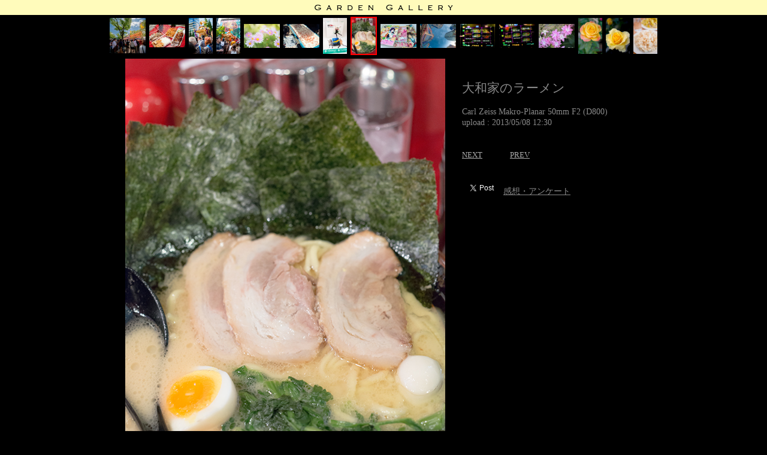

--- FILE ---
content_type: text/html; charset=utf-8
request_url: http://www.floatgarden.net/photos/gallery/default.aspx?tag=&nm=yamatoya130508
body_size: 7347
content:
<!DOCTYPE html PUBLIC "-//W3C//DTD XHTML 1.0 Transitional//EN" "http://www.w3.org/TR/xhtml1/DTD/xhtml1-transitional.dtd">
<HTML xmlns="http://www.w3.org/1999/xhtml">

<HEAD>
  <TITLE>FloatGarden 写真ギャラリー 大和家のラーメン (Carl Zeiss Makro-Planar 50mm F2 (D800)) </TITLE>
  <meta name="viewport" content="width=device-width,initial-scale=1.0">
  <META name="description" content="FloatGarden 写真ギャラリー 大和家のラーメン yamatoya130508 Carl Zeiss Makro-Planar 50mm F2 (D800) " />
  <META name="Keywords" content="FloatGarden,写真ギャラリー,大和家のラーメン,yamatoya130508,Carl Zeiss Makro-Planar 50mm F2 (D800)" />
  <META name="robots" content="index, follow" />
  <META http-equiv="Content-Language" content="ja" />
  <META http-equiv="Content-Type" content="text/html; charset=UTF-8" />
  <META http-equiv="Pragma"　content="no-cache" />
  <LINK rel="shortcut icon" href="/favicon.ico">
  <LINK rel="stylesheet" type="text/css" href="/photos/gallery/glblack.css">
<meta name="google-site-verification" content="-ek53bbodCT_V2EuZd8Swp0asyWMe0piwBtdsAcPN5g" />

<meta name="twitter:card" content="summary_large_image">
<meta name="twitter:title" content="FloatGarden">
<meta name="twitter:description" content="FloatGardenホームページ">
<meta name="twitter:image" content="https://www.floatgarden.net/photos/gallery/files/yamatoya130508.jpg">
<meta name="twitter:image:width" content="534">
<meta name="twitter:image:height" content="800">
<meta property="og:url" content="https://www.floatgarden.net/photos/gallery/default.aspx?tag=&nm=yamatoya130508">
<meta property="og:title" content="FloatGarden">
<meta property="og:description" content="FloatGardenホームページ">
<meta property="og:image" content="https://www.floatgarden.net/photos/gallery/files/yamatoya130508.jpg">

 <script type="text/javascript">

  var _gaq = _gaq || [];
  _gaq.push(['_setAccount', 'UA-22603850-1']);
  _gaq.push(['_trackPageview']);

  (function() {
    var ga = document.createElement('script'); ga.type = 'text/javascript'; ga.async = true;
    ga.src = ('https:' == document.location.protocol ? 'https://ssl' : 'http://www') + '.google-analytics.com/ga.js';
    var s = document.getElementsByTagName('script')[0]; s.parentNode.insertBefore(ga, s);
  })();

</script>

<!-- 次のタグを head 要素内または body 終了タグの直前に貼り付けてください -->
<script type="text/javascript">
  (function() {
    var po = document.createElement('script'); po.type = 'text/javascript'; po.async = true;
    po.src = 'https://apis.google.com/js/plusone.js';
    var s = document.getElementsByTagName('script')[0]; s.parentNode.insertBefore(po, s);
  })();
</script>

</HEAD>
 
 
<BODY leftmargin=0 topmargin=0><table width=100% cellspacing=0 cellpadding=0><tr><th bgcolor=#FFFBBB><font style="line-height:6px"><BR></font>
<a href="default.asp?kid=669"><img src="/images/gardengallery.png" border=0></a><font style="line-height:6px"><BR><BR></font></th></tr></table>
<center><table cellspacing=0 cellpadding=3><tr><td><a href="default.aspx?tag=&nm=tf130512a" title="タイフェスティバルにて"><img width="60" height="59" src="/photos/gallery/thumbfiles/tf130512a_120.jpg" border="0"></a></td>
<td><a href="default.aspx?tag=&nm=tf130512b" title="タイフェスティバルにて"><img width="60" height="38" src="/photos/gallery/thumbfiles/tf130512b_120.jpg" border="0"></a></td>
<td><a href="default.aspx?tag=&nm=akb130512b" title="秋葉にて"><img width="40" height="60" src="/photos/gallery/thumbfiles/akb130512b_120.jpg" border="0"></a></td>
<td><a href="default.aspx?tag=&nm=akb130512af" title="秋葉にて"><img width="40" height="60" src="/photos/gallery/thumbfiles/akb130512af_120.jpg" border="0"></a></td>
<td><a href="default.aspx?tag=&nm=kinjyo130509a" title="近所にて"><img width="60" height="40" src="/photos/gallery/thumbfiles/kinjyo130509a_120.jpg" border="0"></a></td>
<td><a href="default.aspx?tag=&nm=gf130509a" title="金魚すくい"><img width="60" height="40" src="/photos/gallery/thumbfiles/gf130509a_120.jpg" border="0"></a></td>
<td><a href="default.aspx?tag=&nm=xeon130508" title="XEON 2687W (3.1Ghz)"><img width="40" height="60" src="/photos/gallery/thumbfiles/xeon130508_120.jpg" border="0"></a></td>
<td><a href="default.aspx?tag=&nm=yamatoya130508" title="大和家のラーメン" style="color:red"><img width="40" height="60" src="/photos/gallery/thumbfiles/yamatoya130508_120.jpg" border="2"></a></td>
<td><a href="default.aspx?tag=&nm=hon130504" title="今日のお買いもの"><img width="60" height="40" src="/photos/gallery/thumbfiles/hon130504_120.jpg" border="0"></a></td>
<td><a href="default.aspx?tag=&nm=akiba130504a" title="秋葉原"><img width="60" height="40" src="/photos/gallery/thumbfiles/akiba130504a_120.jpg" border="0"></a></td>
<td><a href="default.aspx?tag=&nm=sl130504b" title="池袋にて"><img width="60" height="40" src="/photos/gallery/thumbfiles/sl130504b_120.jpg" border="0"></a></td>
<td><a href="default.aspx?tag=&nm=sl130504a" title="池袋にて"><img width="60" height="40" src="/photos/gallery/thumbfiles/sl130504a_120.jpg" border="0"></a></td>
<td><a href="default.aspx?tag=&nm=dp130429" title="ダンスパーティー"><img width="60" height="40" src="/photos/gallery/thumbfiles/dp130429_120.jpg" border="0"></a></td>
<td><a href="default.aspx?tag=&nm=riosamba" title="&quot;Rio samba&quot;"><img width="40" height="60" src="/photos/gallery/thumbfiles/riosamba_120.jpg" border="0"></a></td>
<td><a href="default.aspx?tag=&nm=goldbny" title="&quot;gold bunny&quot;"><img width="40" height="60" src="/photos/gallery/thumbfiles/goldbny_120.jpg" border="0"></a></td>
<td><a href="default.aspx?tag=&nm=tsfw130427" title="天香回味にて 花びら茸"><img width="40" height="60" src="/photos/gallery/thumbfiles/tsfw130427_120.jpg" border="0"></a></td>
</tr></table>

<table><tr><td valign=top>
<img class="mainimg" src="/photos/gallery/files/yamatoya130508.jpg">
</td><td valign=top width=20></td><td valign=top width=300><BR><BR>
<span style="color:#888888;font-size:16pt;line-height:20pt;">大和家のラーメン</span> <a href="" style="color:white;"></a><BR><span style="font-family:Calibri,'メイリオ','osaka';font-size:12pt;line-height:14pt;"></span><BR>
Carl Zeiss Makro-Planar 50mm F2 (D800)<BR>
upload : 2013/05/08 12:30<BR><BR>

<BR>
<a href="default.asp?nm=xeon130508&tag=" style="font-size:10pt;color:#AAAAAA;">NEXT</a>　　　
<a href="default.asp?nm=hon130504&tag=" style="font-size:10pt;color:#AAAAAA;">PREV</a><BR><BR><BR>

<a href="https://twitter.com/share" class="twitter-share-button" data-hashtags="FLOATGARDEN">Tweet</a>
<script>!function(d,s,id){var js,fjs=d.getElementsByTagName(s)[0],p=/^http:/.test(d.location)?'http':'https';if(!d.getElementById(id)){js=d.createElement(s);js.id=id;js.src=p+'://platform.twitter.com/widgets.js';fjs.parentNode.insertBefore(js,fjs);}}(document, 'script', 'twitter-wjs');</script>

<a href="http://www.floatgarden.net/photos/gallery/default.asp?act=encformview" style="color:#888888">感想・アンケート</a>
</td></tr></table>
<BR><a href="default.asp?kid=669" style="color:#888888">[back to list]</a><BR>
<BR>


</center>
</body></html>